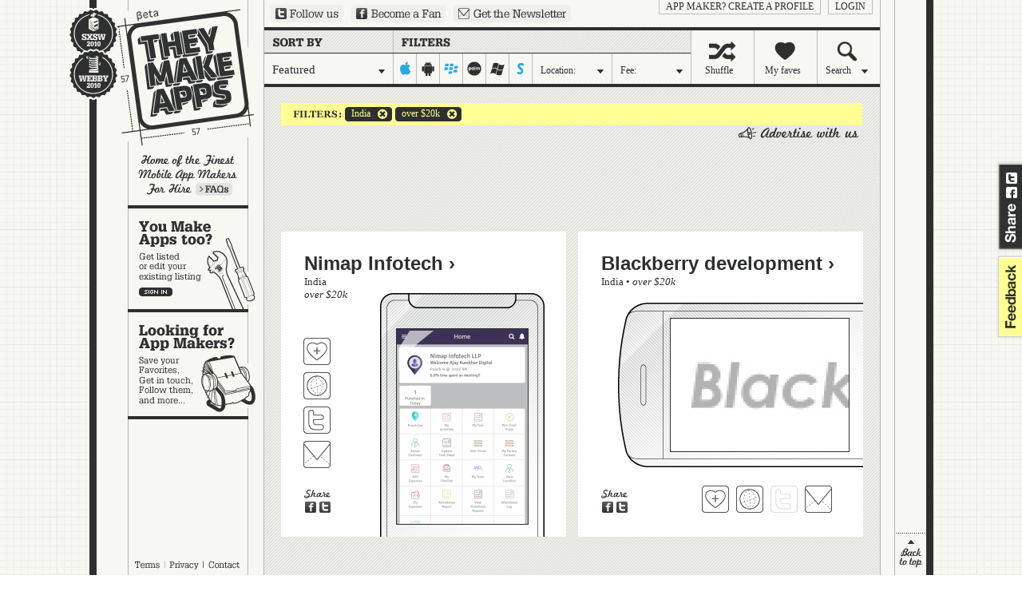

--- FILE ---
content_type: text/html; charset=UTF-8
request_url: http://theymakeapps.com/appmakers/developers/featured/over-20k/in/all-states/iphone-ipad:on/android:off/blackberry:on/palm:off/windows-mobile:off/symbian:on/
body_size: 10061
content:
<!DOCTYPE html PUBLIC "-//W3C//DTD XHTML 1.0 Transitional//EN" "http://www.w3.org/TR/xhtml1/DTD/xhtml1-transitional.dtd">
<html xmlns="http://www.w3.org/1999/xhtml" xmlns:fb="http://www.facebook.com/2008/fbml">
<head>
    <meta http-equiv="Content-Type" content="text/html; charset=utf-8" />
    <meta name="description" content="Home of the Finest Mobile App Makers" />
    <link rel="image_src" href="http://theymakeapps.s3.amazonaws.com/images/TMA_logo_100x100_FB_SXSW.jpg" />
    <title>Companies | TheyMakeApps.com - Home of the Finest Mobile App Makers</title>
    
    <link href="/favicon.ico" type="image/x-icon" rel="icon" /><link href="/favicon.ico" type="image/x-icon" rel="shortcut icon" /><script type="text/javascript" src="/js/protoaculous.js?1682704845"></script><script type="text/javascript" src="/js/top_scripts.js?1682704845"></script><link rel="stylesheet" type="text/css" href="/css/main-min.css?1682704845" />    <script type="text/javascript">var resize_page = false;</script>

    <!-- Google tag (gtag.js) -->
    <script async src="https://www.googletagmanager.com/gtag/js?id=G-X9533XQB5K"></script>
    <script>
      window.dataLayer = window.dataLayer || [];
      function gtag(){dataLayer.push(arguments);}
      gtag('js', new Date());

      gtag('config', 'G-X9533XQB5K');
    </script>
</head>
<body>

    <div id="fb-root"></div>
    <script type="text/javascript">
      window.fbAsyncInit = function() {
        FB.init({
          appId      : '221014403473', // App ID
          channelUrl : '//theymakeapps.com/channel.html',
          status     : false,
          cookie     : false,
          xfbml      : true
        });

        // Additional initialization code here
      };

      // Load the SDK Asynchronously
      (function(d){
         var js, id = 'facebook-jssdk'; if (d.getElementById(id)) {return;}
         js = d.createElement('script'); js.id = id; js.async = true;
         js.src = "//connect.facebook.net/en_US/all.js";
         d.getElementsByTagName('head')[0].appendChild(js);
       }(document));
    </script>



    <!-- script type="text/javascript" src="http://static.ak.connect.facebook.com/js/api_lib/v0.4/FeatureLoader.js.php"></script -->
    <script type="text/javascript">
    (function(){
      var bsa = document.createElement('script');
         bsa.type = 'text/javascript';
         bsa.async = true;
         bsa.src = '//s3.buysellads.com/ac/bsa.js';
      (document.getElementsByTagName('head')[0]||document.getElementsByTagName('body')[0]).appendChild(bsa);
    })();
    </script>



    <div id="share_tab">
        <a href="http://twitter.com?status=http://theymakeapps.com" target="_blank" class="twitter">Share on Twitter</a>
        <a href="http://www.facebook.com/sharer.php" onclick="return fbs_general_click();" class="facebook">Share on Facebook</a>
    </div>
    <div id="feedback">
        <a href="mailto:hello@theymakeapps.com">feedback</a>
    </div>

    <div id="container">
        
        <h1><a href="/">They Make Apps</a></h1>


        <img id="webbys_sxsw" src="/img/won-it-all.gif" alt="Webby and SXSWi awards winner" usemap="#awards" />
        <map name="awards">
            <area title="SXSWi Award Winner: Best in Business" alt="SXSWi Award Winner: Best in Business" shape="rect" coords="0,0,65,57" nohref="nohref" target="_blank" />
            <area title="Webby Award Winner: IT Software / Hardware" alt="Webby Award Winner: IT Software / Hardware" shape="rect" coords="0,57,65,120" href="http://webbyawards.com/winners/2010/web/general-website-categories/it-hardwaresoftware/theymakeapps/" target="_blank" />
        </map>

        
        <div id="left_nav">
            <a href="/faq/" id="learn_more">Learn more</a>
            <a href="/appmakers/edit" id="make_apps" class="big">You make apps, too?</a><a href="/" id="looking" class="big">Looking for app makers?</a>        </div>

        <div id="kettle_wrapper" style="display:none;">
            <a href="/terms_and_conditions/" class="kettle_link" id="kl_terms">Terms</a>
            <a href="/privacy_policy/" class="kettle_link" id="kl_privacy">Privacy</a>
            <a href="mailto:hello@theymakeapps.com?subject=Sent from TheyMakeApps.com" class="kettle_link" id="kl_contact">Contact</a>
        </div>

        <a href="http://twitter.com/theymakeapps" id="ext_twitter" target="_blank">Follow us on Twitter</a>
        <a href="http://www.facebook.com/pages/TheyMakeApps/225311205762" id="ext_fb" target="_blank">Become a Fan on Facebook</a>
        <a href="/newsletters/add/" id="ext_newsletter">Sign up for our newsletter</a>

        <div id="login_links">
                            <a href="/users/login">login</a>
                <a href="/users/add">App Maker?  Create a profile</a>                
                    </div>

        
<div id="sort_filter">

    <a class="filter dd_trigger" id="recent" href="#"><span id="nav_filter" class="dd_label">Featured</span></a>
    
        
    
    <div id="platforms">
        <a href="/appmakers/developers/featured/over-20k/in/all-states/iphone-ipad:off/android:off/blackberry:on/palm:off/windows-mobile:off/symbian:on/" id="iphone-ipad" class="on">iphone-ipad</a><a href="/appmakers/developers/featured/over-20k/in/all-states/iphone-ipad:on/android:on/blackberry:on/palm:off/windows-mobile:off/symbian:on/" id="android" class="">android</a><a href="/appmakers/developers/featured/over-20k/in/all-states/iphone-ipad:on/android:off/blackberry:off/palm:off/windows-mobile:off/symbian:on/" id="blackberry" class="on">blackberry</a><a href="/appmakers/developers/featured/over-20k/in/all-states/iphone-ipad:on/android:off/blackberry:on/palm:on/windows-mobile:off/symbian:on/" id="palm" class="">palm</a><a href="/appmakers/developers/featured/over-20k/in/all-states/iphone-ipad:on/android:off/blackberry:on/palm:off/windows-mobile:on/symbian:on/" id="windows-mobile" class="">windows-mobile</a><a href="/appmakers/developers/featured/over-20k/in/all-states/iphone-ipad:on/android:off/blackberry:on/palm:off/windows-mobile:off/symbian:off/" id="symbian" class="on">symbian</a>    </div>

    <a class="filter dd_trigger" id="location" href="#"><span id="nav_location" class="dd_label">Location:</span></a>
    <a class="filter dd_trigger" id="cost" href="#"><span id="nav_fee" class="dd_label">Fee:</span></a>
    
    <a class="nav" id="shuffle" href="/appmakers/shuffle/"><span class="nav_shuffle">Shuffle</span></a>
    <a class="nav" id="faves" href="/appmakers/favorites/"><span class="nav_myfaves">My faves</span></a>
    <a class="dd_trigger nav" id="search" href="#"><span class="nav_search dd_label">Search</span></a>
    
    <div class="dd_layer" id="recent_dd" style="display:none;">
        <span id="filter_interior">Choose one:</span>

        <a href="#" class="selected" onclick="return false;">Featured</a><a href="/appmakers/developers/most-recent/over-20k/inall-states/iphone-ipad:on/android:off/blackberry:on/palm:off/windows-mobile:off/symbian:on/">Most Recent</a><a href="/appmakers/developers/recently-updated/over-20k/inall-states/iphone-ipad:on/android:off/blackberry:on/palm:off/windows-mobile:off/symbian:on/">Recently Updated</a><a href="/appmakers/developers/most-liked/over-20k/inall-states/iphone-ipad:on/android:off/blackberry:on/palm:off/windows-mobile:off/symbian:on/">Popularity</a><a href="/appmakers/developers/alphabetical/over-20k/inall-states/iphone-ipad:on/android:off/blackberry:on/palm:off/windows-mobile:off/symbian:on/">Alphabetically</a>    </div>
    

    <div class="dd_layer" id="location_dd" style="display:none;">
        <span id="location_interior">Location:</span>
        <p>Start typing the name of a state or country,<br />pick a location from the list, and hit 'Okay':</p>
        <form onsubmit="return location_dd_submit( 'featured', 'over-20k', 'iphone-ipad:on/android:off/blackberry:on/palm:off/windows-mobile:off/symbian:on/' );" id="loc_dd_form">
        <input type="text" name="location" id="loc" value="" />
        <input type="hidden" id="hidden_loc" value="" />
        <input type="submit" id="location_submit" value=" " />
        </form>
    </div>

    <div class="dd_layer" id="cost_dd" style="display:none;">
        <span id="fee_interior">Fee:</span>
        <p>What's your budget in US Dollars?</p>
        <a href="/appmakers/developers/featured/under-5k/in/all-states/iphone-ipad:on/android:off/blackberry:on/palm:off/windows-mobile:off/symbian:on//">under 5k</a>
        <a href="/appmakers/developers/featured/5k-10k/in/all-states/iphone-ipad:on/android:off/blackberry:on/palm:off/windows-mobile:off/symbian:on//">5k-10k</a>
        <a href="/appmakers/developers/featured/10k-15k/in/all-states/iphone-ipad:on/android:off/blackberry:on/palm:off/windows-mobile:off/symbian:on//">10k-15k</a>
        <a href="/appmakers/developers/featured/15k-20k/in/all-states/iphone-ipad:on/android:off/blackberry:on/palm:off/windows-mobile:off/symbian:on//">15k-20k</a>
        <a href="/appmakers/developers/featured/over-20k/in/all-states/iphone-ipad:on/android:off/blackberry:on/palm:off/windows-mobile:off/symbian:on//">over 20k</a>
        <img src="/img/cost_dd_range.gif" />
    </div>

    <div class="dd_layer" id="search_dd" style="display:none;">
        <span id="search_interior">Search</span>
        <p>Search for a company, an App, a Keyword... and hit 'Okay':</p>
        <form action="/appmakers/search/" id="loc_dd_form">
        <input type="text" name="q" value="" />
        <input type="submit" id="search_submit" value=" " />
        </form>
    </div>
    

</div>


        <div id="content">
                        <div id="selected_company_container" style="display:none"></div>




    <div id="current_filters">
        <a href="/appmakers/developers/featured/over-20k/all-countries/all-states/iphone-ipad:on/android:off/blackberry:on/palm:off/windows-mobile:off/symbian:on/"><span></span>India</a>                <a href="/appmakers/developers/featured/all-price-ranges/in/all-states/iphone-ipad:on/android:off/blackberry:on/palm:off/windows-mobile:off/symbian:on/"><span></span>over $20k</a>    </div>



    <div id="company_wrapper">
        <div id="companies">
            <span class="adlink"><a class="advertise_with_us" href="http://buysellads.com/buy/detail/21887" target="_blank"></a></span><div class="clearer"></div><div class="banner"><div id="bsap_1246504" class="bsarocks bsap_8df820824a623eca010822e5316a4d5f"></div></div><div class="clearer"></div>
            <!-- BEGIN STANDARD COMPANY BLOCK -->
            <div class="company_block standard" id="appmaker_block_12154">
                <input type="hidden" id="hidden_company_12154" value="12154|nimap-infotech|featured|over-20k|in|" />
                <h2><a href="/appmakers/view/12154/nimap-infotech/" onclick="return showCompany(12154, 'nimap-infotech', 'featured', 'over-20k', 'in', '', 'iphone-ipad:on/android:off/blackberry:on/palm:off/windows-mobile:off/symbian:on/')">Nimap Infotech ›</a></h2>
                <h3>
                    <a href="/appmakers/developers/featured/over-20k/in/iphone-ipad:on/android:off/blackberry:on/palm:off/windows-mobile:off/symbian:on/">India</a>                    <br /><a href="/appmakers/developers/featured/over-20k/in/all-states/iphone-ipad:on/android:off/blackberry:on/palm:off/windows-mobile:off/symbian:on/"><em>over $20k</em></a>                </h3>


                
                

                

                <div class="standard_app">
                    <div class="app_shots android_vertical">
                        <a href="https://play.google.com/store/apps/details?id=com.chatongo.vendorapp.fieldforceconnect&hl=en" target="_blank">
			    				    					<img src="https://tma-assets.s3.amazonaws.com/uploads/tma-upload-2tZLkG" original="https://tma-assets.s3.amazonaws.com/uploads/tma-upload-2tZLkG" />
				    			                            </a>
                    </div>
                </div>

                <div class="links vertical">
                    <a class="fave " href="#" title="Add Nimap Infotech to your favorite App Makers" onclick="return addFave(12154);" id="fave_co_12154">Fave 'em</a>
                    <a class="website" href="#" rel="nofollow" onclick="window.open('http://nimapinfotech.com', '_blank'); return false;" title="Visit Nimap Infotech's website">Visit Nimap Infotech's website</a>
                                        <a class="twitter" href="https://twitter.com/NimapInfotech" target="_blank" title="Follow Nimap Infotech on Twitter">Follow Nimap Infotech on Twitter</a>
                                        <a class="contact" href="#" onclick="return showCompanyContact( 12154 );" title="Contact Nimap Infotech">Contact Nimap Infotech</a>
                </div>

                <div class="share_standard">
                    <a href="http://twitter.com?status=I+found+this+App+Maker+on+TheyMakeApps%3A+http%3A%2F%2Ftheymakeapps.com%2Fappmakers%2Fdevelopers%2F%23%2F12154%2Fnimap-infotech/" target="_blank" class="share_twitter">Share on Twitter</a>
                    <a href="#" type="icon_link" class="share_fb" onclick="return fbs_click(12154, 'Nimap Infotech', 'nimap-infotech', 'https://tma-assets.s3.amazonaws.com/uploads/tma-upload-2tZLkG', 'Nimap Infotech is the best IT Software Outsourcing and best Web Development company in Mumbai. We provide services like Digital Marketing, Custom-bespoke, IT Staff Augmentation, Web Application Development, Moblie app Software Development, M-commerce');">Share on Facebook</a>
                </div>
            </div>
            <!-- //END STANDARD COMPANY BLOCK -->

                    
            <!-- BEGIN STANDARD COMPANY BLOCK -->
            <div class="company_block standard" id="appmaker_block_1866">
                <input type="hidden" id="hidden_company_1866" value="1866|blackberry-development|featured|over-20k|in|" />
                <h2><a href="/appmakers/view/1866/blackberry-development/" onclick="return showCompany(1866, 'blackberry-development', 'featured', 'over-20k', 'in', '', 'iphone-ipad:on/android:off/blackberry:on/palm:off/windows-mobile:off/symbian:on/')">Blackberry development ›</a></h2>
                <h3>
                    <a href="/appmakers/developers/featured/over-20k/in/iphone-ipad:on/android:off/blackberry:on/palm:off/windows-mobile:off/symbian:on/">India</a>                     &#149; <a href="/appmakers/developers/featured/over-20k/in/all-states/iphone-ipad:on/android:off/blackberry:on/palm:off/windows-mobile:off/symbian:on/"><em>over $20k</em></a>                </h3>


                
                

                

                <div class="standard_app">
                    <div class="app_shots blackberry_horizontal">
                        <a href="http://www.blackberryapplicationdevelopments.com" target="_blank">
			    				    					<img src="https://tma-assets.s3.amazonaws.com/uploads/blackberryapplicationdevelopment.jpg" original="https://tma-assets.s3.amazonaws.com/uploads/blackberryapplicationdevelopment.jpg" />
				    			                            </a>
                    </div>
                </div>

                <div class="links horizontal">
                    <a class="fave " href="#" title="Add Blackberry development to your favorite App Makers" onclick="return addFave(1866);" id="fave_co_1866">Fave 'em</a>
                    <a class="website" href="#" rel="nofollow" onclick="window.open('http://www.blackberryapplicationdevelopments.com', '_blank'); return false;" title="Visit Blackberry development's website">Visit Blackberry development's website</a>
                                        <a class="twitter inactive" href="#" onclick="return false;">Follow Blackberry development on Twitter</a>
                                        <a class="contact" href="#" onclick="return showCompanyContact( 1866 );" title="Contact Blackberry development">Contact Blackberry development</a>
                </div>

                <div class="share_standard">
                    <a href="http://twitter.com?status=I+found+this+App+Maker+on+TheyMakeApps%3A+http%3A%2F%2Ftheymakeapps.com%2Fappmakers%2Fdevelopers%2F%23%2F1866%2Fblackberry-development/" target="_blank" class="share_twitter">Share on Twitter</a>
                    <a href="#" type="icon_link" class="share_fb" onclick="return fbs_click(1866, 'Blackberry development', 'blackberry-development', 'https://tma-assets.s3.amazonaws.com/uploads/blackberryapplicationdevelopment.jpg', 'Our BlackBerry Application Development Company has developed a wide range of BlackBerry app development with the help of our experienced BlackBerry Apps Developers in cost effective manner. ');">Share on Facebook</a>
                </div>
            </div>
            <!-- //END STANDARD COMPANY BLOCK -->

                    <div class="banner"><div id="bsap_1272727" class="bsarocks bsap_8df820824a623eca010822e5316a4d5f"></div></div><div class="clearer"></div>
            <!-- BEGIN STANDARD COMPANY BLOCK -->
            <div class="company_block standard" id="appmaker_block_4393">
                <input type="hidden" id="hidden_company_4393" value="4393|facebook|featured|over-20k|in|" />
                <h2><a href="/appmakers/view/4393/facebook/" onclick="return showCompany(4393, 'facebook', 'featured', 'over-20k', 'in', '', 'iphone-ipad:on/android:off/blackberry:on/palm:off/windows-mobile:off/symbian:on/')">facebook ›</a></h2>
                <h3>
                    <a href="/appmakers/developers/featured/over-20k/in/iphone-ipad:on/android:off/blackberry:on/palm:off/windows-mobile:off/symbian:on/">India</a>                     &#149; <a href="/appmakers/developers/featured/over-20k/in/all-states/iphone-ipad:on/android:off/blackberry:on/palm:off/windows-mobile:off/symbian:on/"><em>over $20k</em></a>                </h3>


                
                

                

                <div class="standard_app">
                    <div class="app_shots symbian_horizontal">
                        <a href="http://www.mobilesoftwares.350.com" target="_blank">
			    				    					<img src="https://tma-assets.s3.amazonaws.com/uploads/ATT1048733.jpg" original="https://tma-assets.s3.amazonaws.com/uploads/ATT1048733.jpg" />
				    			                            </a>
                    </div>
                </div>

                <div class="links horizontal">
                    <a class="fave " href="#" title="Add facebook to your favorite App Makers" onclick="return addFave(4393);" id="fave_co_4393">Fave 'em</a>
                    <a class="website" href="#" rel="nofollow" onclick="window.open('http://www.facebook.com/illayasamuthaayam', '_blank'); return false;" title="Visit facebook's website">Visit facebook's website</a>
                                        <a class="twitter inactive" href="#" onclick="return false;">Follow facebook on Twitter</a>
                                        <a class="contact" href="#" onclick="return showCompanyContact( 4393 );" title="Contact facebook">Contact facebook</a>
                </div>

                <div class="share_standard">
                    <a href="http://twitter.com?status=I+found+this+App+Maker+on+TheyMakeApps%3A+http%3A%2F%2Ftheymakeapps.com%2Fappmakers%2Fdevelopers%2F%23%2F4393%2Ffacebook/" target="_blank" class="share_twitter">Share on Twitter</a>
                    <a href="#" type="icon_link" class="share_fb" onclick="return fbs_click(4393, 'facebook', 'facebook', 'https://tma-assets.s3.amazonaws.com/uploads/ATT1048733.jpg', 'www.facebook.com/illayasamuthaayam');">Share on Facebook</a>
                </div>
            </div>
            <!-- //END STANDARD COMPANY BLOCK -->

                    
            <!-- BEGIN STANDARD COMPANY BLOCK -->
            <div class="company_block standard" id="appmaker_block_16142">
                <input type="hidden" id="hidden_company_16142" value="16142|non-fungible-token-list|featured|over-20k|in|" />
                <h2><a href="/appmakers/view/16142/non-fungible-token-list/" onclick="return showCompany(16142, 'non-fungible-token-list', 'featured', 'over-20k', 'in', '', 'iphone-ipad:on/android:off/blackberry:on/palm:off/windows-mobile:off/symbian:on/')">NON Fungible Token List ›</a></h2>
                <h3>
                    <a href="/appmakers/developers/featured/over-20k/in/iphone-ipad:on/android:off/blackberry:on/palm:off/windows-mobile:off/symbian:on/">India</a>                     &#149; <a href="/appmakers/developers/featured/over-20k/in/all-states/iphone-ipad:on/android:off/blackberry:on/palm:off/windows-mobile:off/symbian:on/"><em>over $20k</em></a>                </h3>


                
                

                

                <div class="standard_app">
                    <div class="app_shots windows_horizontal">
                        <a href="https://www.nadcab.com/NFT-listing-services-company-in-india" target="_blank">
			    				    					<img src="https://tma-assets.s3.amazonaws.com/uploads/tma-upload-64Lb7J" original="https://tma-assets.s3.amazonaws.com/uploads/tma-upload-64Lb7J" />
				    			                            </a>
                    </div>
                </div>

                <div class="links horizontal">
                    <a class="fave " href="#" title="Add NON Fungible Token List to your favorite App Makers" onclick="return addFave(16142);" id="fave_co_16142">Fave 'em</a>
                    <a class="website" href="#" rel="nofollow" onclick="window.open('https://www.nadcab.com/NFT-listing-services-company-in-india', '_blank'); return false;" title="Visit NON Fungible Token List's website">Visit NON Fungible Token List's website</a>
                                        <a class="twitter inactive" href="#" onclick="return false;">Follow NON Fungible Token List on Twitter</a>
                                        <a class="contact" href="#" onclick="return showCompanyContact( 16142 );" title="Contact NON Fungible Token List">Contact NON Fungible Token List</a>
                </div>

                <div class="share_standard">
                    <a href="http://twitter.com?status=I+found+this+App+Maker+on+TheyMakeApps%3A+http%3A%2F%2Ftheymakeapps.com%2Fappmakers%2Fdevelopers%2F%23%2F16142%2Fnon-fungible-token-list/" target="_blank" class="share_twitter">Share on Twitter</a>
                    <a href="#" type="icon_link" class="share_fb" onclick="return fbs_click(16142, 'NON Fungible Token List', 'non-fungible-token-list', 'https://tma-assets.s3.amazonaws.com/uploads/tma-upload-64Lb7J', 'NFT Token On any Platform, we align our services with your needs to List the NFT Token as per your requirements. Additionally, we can guide you on how much does it cost to create an NFT.');">Share on Facebook</a>
                </div>
            </div>
            <!-- //END STANDARD COMPANY BLOCK -->

                    <div class="banner"><div id="bsap_1293423" class="bsarocks bsap_8df820824a623eca010822e5316a4d5f"></div></div><div class="clearer"></div>
            <!-- BEGIN STANDARD COMPANY BLOCK -->
            <div class="company_block standard" id="appmaker_block_8719">
                <input type="hidden" id="hidden_company_8719" value="8719|consagous-technologies|featured|over-20k|in|" />
                <h2><a href="/appmakers/view/8719/consagous-technologies/" onclick="return showCompany(8719, 'consagous-technologies', 'featured', 'over-20k', 'in', '', 'iphone-ipad:on/android:off/blackberry:on/palm:off/windows-mobile:off/symbian:on/')">Consagous Technologies ›</a></h2>
                <h3>
                    <a href="/appmakers/developers/featured/over-20k/in/iphone-ipad:on/android:off/blackberry:on/palm:off/windows-mobile:off/symbian:on/">India</a>                    <br /><a href="/appmakers/developers/featured/over-20k/in/all-states/iphone-ipad:on/android:off/blackberry:on/palm:off/windows-mobile:off/symbian:on/"><em>over $20k</em></a>                </h3>


                
                

                

                <div class="standard_app">
                    <div class="app_shots iphone_vertical">
                        <a href="http://www.consagous.com/portfolio-consagous/loyakk-iphone-and-android-application/" target="_blank">
			    				    					<img src="https://tma-assets.s3.amazonaws.com/uploads/L1.jpeg" original="https://tma-assets.s3.amazonaws.com/uploads/L1.jpeg" />
				    			                            </a>
                    </div>
                </div>

                <div class="links vertical">
                    <a class="fave " href="#" title="Add Consagous Technologies to your favorite App Makers" onclick="return addFave(8719);" id="fave_co_8719">Fave 'em</a>
                    <a class="website" href="#" rel="nofollow" onclick="window.open('http://www.consagous.com/', '_blank'); return false;" title="Visit Consagous Technologies's website">Visit Consagous Technologies's website</a>
                                        <a class="twitter" href="http://www.twitter.com/Consagous" target="_blank" title="Follow Consagous Technologies on Twitter">Follow Consagous Technologies on Twitter</a>
                                        <a class="contact" href="#" onclick="return showCompanyContact( 8719 );" title="Contact Consagous Technologies">Contact Consagous Technologies</a>
                </div>

                <div class="share_standard">
                    <a href="http://twitter.com?status=I+found+this+App+Maker+on+TheyMakeApps%3A+http%3A%2F%2Ftheymakeapps.com%2Fappmakers%2Fdevelopers%2F%23%2F8719%2Fconsagous-technologies/" target="_blank" class="share_twitter">Share on Twitter</a>
                    <a href="#" type="icon_link" class="share_fb" onclick="return fbs_click(8719, 'Consagous Technologies', 'consagous-technologies', 'https://tma-assets.s3.amazonaws.com/uploads/L1.jpeg', 'We, at Consagous endorse values of equity, spunk and excellence throughout the organization.We are providing Quality and Cost efficient Services in PHP, Word press, Magneto, Zencart, Java, Drupal, Joomla, Dot Net, SharePoint, Android, iOS, BB, API\&#039;s,');">Share on Facebook</a>
                </div>
            </div>
            <!-- //END STANDARD COMPANY BLOCK -->

                    
            <!-- BEGIN STANDARD COMPANY BLOCK -->
            <div class="company_block standard" id="appmaker_block_4947">
                <input type="hidden" id="hidden_company_4947" value="4947|shine-technolab|featured|over-20k|in|" />
                <h2><a href="/appmakers/view/4947/shine-technolab/" onclick="return showCompany(4947, 'shine-technolab', 'featured', 'over-20k', 'in', '', 'iphone-ipad:on/android:off/blackberry:on/palm:off/windows-mobile:off/symbian:on/')">Shine Technolab ›</a></h2>
                <h3>
                    <a href="/appmakers/developers/featured/over-20k/in/iphone-ipad:on/android:off/blackberry:on/palm:off/windows-mobile:off/symbian:on/">India</a>                    <br /><a href="/appmakers/developers/featured/over-20k/in/all-states/iphone-ipad:on/android:off/blackberry:on/palm:off/windows-mobile:off/symbian:on/"><em>over $20k</em></a>                </h3>


                
                

                

                <div class="standard_app">
                    <div class="app_shots iphone_vertical">
                        <a href="https://itunes.apple.com/gb/app/run-calorie/id525648782?mt=8" target="_blank">
			    				    					<img src="https://tma-assets.s3.amazonaws.com/uploads/run.png" original="https://tma-assets.s3.amazonaws.com/uploads/run.png" />
				    			                            </a>
                    </div>
                </div>

                <div class="links vertical">
                    <a class="fave " href="#" title="Add Shine Technolab to your favorite App Makers" onclick="return addFave(4947);" id="fave_co_4947">Fave 'em</a>
                    <a class="website" href="#" rel="nofollow" onclick="window.open('http://theymakeapps.com/', '_blank'); return false;" title="Visit Shine Technolab's website">Visit Shine Technolab's website</a>
                                        <a class="twitter" href="https://twitter.com/ShineTechnolab" target="_blank" title="Follow Shine Technolab on Twitter">Follow Shine Technolab on Twitter</a>
                                        <a class="contact" href="#" onclick="return showCompanyContact( 4947 );" title="Contact Shine Technolab">Contact Shine Technolab</a>
                </div>

                <div class="share_standard">
                    <a href="http://twitter.com?status=I+found+this+App+Maker+on+TheyMakeApps%3A+http%3A%2F%2Ftheymakeapps.com%2Fappmakers%2Fdevelopers%2F%23%2F4947%2Fshine-technolab/" target="_blank" class="share_twitter">Share on Twitter</a>
                    <a href="#" type="icon_link" class="share_fb" onclick="return fbs_click(4947, 'Shine Technolab', 'shine-technolab', 'https://tma-assets.s3.amazonaws.com/uploads/run.png', 'We Complete your shiny dreams.');">Share on Facebook</a>
                </div>
            </div>
            <!-- //END STANDARD COMPANY BLOCK -->

                    
            <!-- BEGIN STANDARD COMPANY BLOCK -->
            <div class="company_block standard" id="appmaker_block_14455">
                <input type="hidden" id="hidden_company_14455" value="14455|exlcart|featured|over-20k|in|" />
                <h2><a href="/appmakers/view/14455/exlcart/" onclick="return showCompany(14455, 'exlcart', 'featured', 'over-20k', 'in', '', 'iphone-ipad:on/android:off/blackberry:on/palm:off/windows-mobile:off/symbian:on/')">Exlcart ›</a></h2>
                <h3>
                    <a href="/appmakers/developers/featured/over-20k/in/iphone-ipad:on/android:off/blackberry:on/palm:off/windows-mobile:off/symbian:on/">India</a>                     &#149; <a href="/appmakers/developers/featured/over-20k/in/all-states/iphone-ipad:on/android:off/blackberry:on/palm:off/windows-mobile:off/symbian:on/"><em>over $20k</em></a>                </h3>


                
                

                

                <div class="standard_app">
                    <div class="app_shots iphone_horizontal">
                        <a href="https://www.exlcart.com/shopify-mobile-apps.html" target="_blank">
			    				    					<img src="https://tma-assets.s3.amazonaws.com/uploads/tma-upload-qZUR57" original="https://tma-assets.s3.amazonaws.com/uploads/tma-upload-qZUR57" />
				    			                            </a>
                    </div>
                </div>

                <div class="links horizontal">
                    <a class="fave " href="#" title="Add Exlcart to your favorite App Makers" onclick="return addFave(14455);" id="fave_co_14455">Fave 'em</a>
                    <a class="website" href="#" rel="nofollow" onclick="window.open('https://www.exlcart.com/shopify-mobile-apps.html', '_blank'); return false;" title="Visit Exlcart's website">Visit Exlcart's website</a>
                                        <a class="twitter inactive" href="#" onclick="return false;">Follow Exlcart on Twitter</a>
                                        <a class="contact" href="#" onclick="return showCompanyContact( 14455 );" title="Contact Exlcart">Contact Exlcart</a>
                </div>

                <div class="share_standard">
                    <a href="http://twitter.com?status=I+found+this+App+Maker+on+TheyMakeApps%3A+http%3A%2F%2Ftheymakeapps.com%2Fappmakers%2Fdevelopers%2F%23%2F14455%2Fexlcart/" target="_blank" class="share_twitter">Share on Twitter</a>
                    <a href="#" type="icon_link" class="share_fb" onclick="return fbs_click(14455, 'Exlcart', 'exlcart', 'https://tma-assets.s3.amazonaws.com/uploads/tma-upload-qZUR57', 'Exlcart is a shopify mobile app development company provides branded native apps for online store. Be engaged with customers by converting online store into app.');">Share on Facebook</a>
                </div>
            </div>
            <!-- //END STANDARD COMPANY BLOCK -->

                    
            <!-- BEGIN STANDARD COMPANY BLOCK -->
            <div class="company_block standard" id="appmaker_block_16017">
                <input type="hidden" id="hidden_company_16017" value="16017|nft-developer|featured|over-20k|in|" />
                <h2><a href="/appmakers/view/16017/nft-developer/" onclick="return showCompany(16017, 'nft-developer', 'featured', 'over-20k', 'in', '', 'iphone-ipad:on/android:off/blackberry:on/palm:off/windows-mobile:off/symbian:on/')">NFT Developer ›</a></h2>
                <h3>
                    <a href="/appmakers/developers/featured/over-20k/in/iphone-ipad:on/android:off/blackberry:on/palm:off/windows-mobile:off/symbian:on/">India</a>                     &#149; <a href="/appmakers/developers/featured/over-20k/in/all-states/iphone-ipad:on/android:off/blackberry:on/palm:off/windows-mobile:off/symbian:on/"><em>over $20k</em></a>                </h3>


                
                

                

                <div class="standard_app">
                    <div class="app_shots windows_horizontal">
                        <a href="https://www.nadcab.com/nft-token-development" target="_blank">
			    				    					<img src="/img/clear.gif" original="https://tma-assets.s3.amazonaws.com/uploads/tma-upload-LOfC8B" class="lazy" />
				    			                            </a>
                    </div>
                </div>

                <div class="links horizontal">
                    <a class="fave " href="#" title="Add NFT Developer to your favorite App Makers" onclick="return addFave(16017);" id="fave_co_16017">Fave 'em</a>
                    <a class="website" href="#" rel="nofollow" onclick="window.open('https://www.nadcab.com/nft-token-development', '_blank'); return false;" title="Visit NFT Developer's website">Visit NFT Developer's website</a>
                                        <a class="twitter inactive" href="#" onclick="return false;">Follow NFT Developer on Twitter</a>
                                        <a class="contact" href="#" onclick="return showCompanyContact( 16017 );" title="Contact NFT Developer">Contact NFT Developer</a>
                </div>

                <div class="share_standard">
                    <a href="http://twitter.com?status=I+found+this+App+Maker+on+TheyMakeApps%3A+http%3A%2F%2Ftheymakeapps.com%2Fappmakers%2Fdevelopers%2F%23%2F16017%2Fnft-developer/" target="_blank" class="share_twitter">Share on Twitter</a>
                    <a href="#" type="icon_link" class="share_fb" onclick="return fbs_click(16017, 'NFT Developer', 'nft-developer', 'https://tma-assets.s3.amazonaws.com/uploads/tma-upload-LOfC8B', 'Nadcab Technology provides a solution to develope NFT Token like ERC-721 Token &amp; TRC-721 token on Ethereum and Tron blockchain and help to developed application on Non-fungible Token as well as token listing on Exchange and coin market cap.');">Share on Facebook</a>
                </div>
            </div>
            <!-- //END STANDARD COMPANY BLOCK -->

                    
            <!-- BEGIN STANDARD COMPANY BLOCK -->
            <div class="company_block standard" id="appmaker_block_12017">
                <input type="hidden" id="hidden_company_12017" value="12017|ewandzdigital|featured|over-20k|in|in" />
                <h2><a href="/appmakers/view/12017/ewandzdigital/" onclick="return showCompany(12017, 'ewandzdigital', 'featured', 'over-20k', 'in', 'IN', 'iphone-ipad:on/android:off/blackberry:on/palm:off/windows-mobile:off/symbian:on/')">eWandzDigital ›</a></h2>
                <h3>
                    <a href="/appmakers/developers/featured/over-20k/in/in/iphone-ipad:on/android:off/blackberry:on/palm:off/windows-mobile:off/symbian:on/">Indiana</a>, <a href="/appmakers/developers/featured/over-20k/in/iphone-ipad:on/android:off/blackberry:on/palm:off/windows-mobile:off/symbian:on/">India</a>                    <br /><a href="/appmakers/developers/featured/over-20k/in/all-states/iphone-ipad:on/android:off/blackberry:on/palm:off/windows-mobile:off/symbian:on/"><em>over $20k</em></a>                </h3>


                
                

                

                <div class="standard_app">
                    <div class="app_shots windows_vertical">
                        <a href="https://www.ewandzdigital.com/" target="_blank">
			    				    					<img src="/img/clear.gif" original="https://tma-assets.s3.amazonaws.com/uploads/tma-upload-3IqVtr" class="lazy" />
				    			                            </a>
                    </div>
                </div>

                <div class="links vertical">
                    <a class="fave " href="#" title="Add eWandzDigital to your favorite App Makers" onclick="return addFave(12017);" id="fave_co_12017">Fave 'em</a>
                    <a class="website" href="#" rel="nofollow" onclick="window.open('https://www.ewandzdigital.com/', '_blank'); return false;" title="Visit eWandzDigital's website">Visit eWandzDigital's website</a>
                                        <a class="twitter" href="https://twitter.com/ewandzdigital" target="_blank" title="Follow eWandzDigital on Twitter">Follow eWandzDigital on Twitter</a>
                                        <a class="contact" href="#" onclick="return showCompanyContact( 12017 );" title="Contact eWandzDigital">Contact eWandzDigital</a>
                </div>

                <div class="share_standard">
                    <a href="http://twitter.com?status=I+found+this+App+Maker+on+TheyMakeApps%3A+http%3A%2F%2Ftheymakeapps.com%2Fappmakers%2Fdevelopers%2F%23%2F12017%2Fewandzdigital/" target="_blank" class="share_twitter">Share on Twitter</a>
                    <a href="#" type="icon_link" class="share_fb" onclick="return fbs_click(12017, 'eWandzDigital', 'ewandzdigital', 'https://tma-assets.s3.amazonaws.com/uploads/tma-upload-3IqVtr', 'Empowering enterprises through technology and cybersecurity, driving transformative results in the digital landscape. ewandzdigital is a global professional services company that uses technology to help customers meet critical business.');">Share on Facebook</a>
                </div>
            </div>
            <!-- //END STANDARD COMPANY BLOCK -->

                    
            <!-- BEGIN STANDARD COMPANY BLOCK -->
            <div class="company_block standard" id="appmaker_block_11520">
                <input type="hidden" id="hidden_company_11520" value="11520|br-softech|featured|over-20k|in|" />
                <h2><a href="/appmakers/view/11520/br-softech/" onclick="return showCompany(11520, 'br-softech', 'featured', 'over-20k', 'in', '', 'iphone-ipad:on/android:off/blackberry:on/palm:off/windows-mobile:off/symbian:on/')">BR Softech ›</a></h2>
                <h3>
                    <a href="/appmakers/developers/featured/over-20k/in/iphone-ipad:on/android:off/blackberry:on/palm:off/windows-mobile:off/symbian:on/">India</a>                    <br /><a href="/appmakers/developers/featured/over-20k/in/all-states/iphone-ipad:on/android:off/blackberry:on/palm:off/windows-mobile:off/symbian:on/"><em>over $20k</em></a>                </h3>


                
                

                

                <div class="standard_app">
                    <div class="app_shots android_vertical">
                        <a href="https://play.google.com/store/apps/details?id=com.brsoftech.brcards" target="_blank">
			    				    					<img src="/img/clear.gif" original="https://tma-assets.s3.amazonaws.com/uploads/tma-upload-Mo4aTb" class="lazy" />
				    			                            </a>
                    </div>
                </div>

                <div class="links vertical">
                    <a class="fave " href="#" title="Add BR Softech to your favorite App Makers" onclick="return addFave(11520);" id="fave_co_11520">Fave 'em</a>
                    <a class="website" href="#" rel="nofollow" onclick="window.open('https://www.brsoftech.com/angularjs-development.html', '_blank'); return false;" title="Visit BR Softech's website">Visit BR Softech's website</a>
                                        <a class="twitter" href="https://twitter.com/BR_Softech" target="_blank" title="Follow BR Softech on Twitter">Follow BR Softech on Twitter</a>
                                        <a class="contact" href="#" onclick="return showCompanyContact( 11520 );" title="Contact BR Softech">Contact BR Softech</a>
                </div>

                <div class="share_standard">
                    <a href="http://twitter.com?status=I+found+this+App+Maker+on+TheyMakeApps%3A+http%3A%2F%2Ftheymakeapps.com%2Fappmakers%2Fdevelopers%2F%23%2F11520%2Fbr-softech/" target="_blank" class="share_twitter">Share on Twitter</a>
                    <a href="#" type="icon_link" class="share_fb" onclick="return fbs_click(11520, 'BR Softech', 'br-softech', 'https://tma-assets.s3.amazonaws.com/uploads/tma-upload-Mo4aTb', 'BR Softech Pvt Ltd is reputed Web, Mobile App &amp; Blockchain Development Company that is 100% professional in providing the Unique iPad, iPhone and Android Apps Development and Design Services. ');">Share on Facebook</a>
                </div>
            </div>
            <!-- //END STANDARD COMPANY BLOCK -->

                    
            <!-- BEGIN STANDARD COMPANY BLOCK -->
            <div class="company_block standard" id="appmaker_block_15348">
                <input type="hidden" id="hidden_company_15348" value="15348|parinayanam|featured|over-20k|in|" />
                <h2><a href="/appmakers/view/15348/parinayanam/" onclick="return showCompany(15348, 'parinayanam', 'featured', 'over-20k', 'in', '', 'iphone-ipad:on/android:off/blackberry:on/palm:off/windows-mobile:off/symbian:on/')">Parinayanam ›</a></h2>
                <h3>
                    <a href="/appmakers/developers/featured/over-20k/in/iphone-ipad:on/android:off/blackberry:on/palm:off/windows-mobile:off/symbian:on/">India</a>                    <br /><a href="/appmakers/developers/featured/over-20k/in/all-states/iphone-ipad:on/android:off/blackberry:on/palm:off/windows-mobile:off/symbian:on/"><em>over $20k</em></a>                </h3>


                
                

                

                <div class="standard_app">
                    <div class="app_shots iphone_vertical">
                        <a href="https://parinayanam.com/" target="_blank">
			    				    					<img src="/img/clear.gif" original="https://tma-assets.s3.amazonaws.com/uploads/tma-upload-9Tz6WQ" class="lazy" />
				    			                            </a>
                    </div>
                </div>

                <div class="links vertical">
                    <a class="fave " href="#" title="Add Parinayanam to your favorite App Makers" onclick="return addFave(15348);" id="fave_co_15348">Fave 'em</a>
                    <a class="website" href="#" rel="nofollow" onclick="window.open('https://parinayanam.com/', '_blank'); return false;" title="Visit Parinayanam's website">Visit Parinayanam's website</a>
                                        <a class="twitter" href="https://twitter.com/parinayanam" target="_blank" title="Follow Parinayanam on Twitter">Follow Parinayanam on Twitter</a>
                                        <a class="contact" href="#" onclick="return showCompanyContact( 15348 );" title="Contact Parinayanam">Contact Parinayanam</a>
                </div>

                <div class="share_standard">
                    <a href="http://twitter.com?status=I+found+this+App+Maker+on+TheyMakeApps%3A+http%3A%2F%2Ftheymakeapps.com%2Fappmakers%2Fdevelopers%2F%23%2F15348%2Fparinayanam/" target="_blank" class="share_twitter">Share on Twitter</a>
                    <a href="#" type="icon_link" class="share_fb" onclick="return fbs_click(15348, 'Parinayanam', 'parinayanam', 'https://tma-assets.s3.amazonaws.com/uploads/tma-upload-9Tz6WQ', 'Parinayanam is the most trusted matrimony website in South India, with hundreds of brides and grooms in four languages Tamil, Telugu, Malayalam, and Hindi. ');">Share on Facebook</a>
                </div>
            </div>
            <!-- //END STANDARD COMPANY BLOCK -->

                    
            <!-- BEGIN STANDARD COMPANY BLOCK -->
            <div class="company_block standard" id="appmaker_block_11902">
                <input type="hidden" id="hidden_company_11902" value="11902|the-brihaspati-infotech|featured|over-20k|in|" />
                <h2><a href="/appmakers/view/11902/the-brihaspati-infotech/" onclick="return showCompany(11902, 'the-brihaspati-infotech', 'featured', 'over-20k', 'in', '', 'iphone-ipad:on/android:off/blackberry:on/palm:off/windows-mobile:off/symbian:on/')">The Brihaspati Infotech ›</a></h2>
                <h3>
                    <a href="/appmakers/developers/featured/over-20k/in/iphone-ipad:on/android:off/blackberry:on/palm:off/windows-mobile:off/symbian:on/">India</a>                     &#149; <a href="/appmakers/developers/featured/over-20k/in/all-states/iphone-ipad:on/android:off/blackberry:on/palm:off/windows-mobile:off/symbian:on/"><em>over $20k</em></a>                </h3>


                
                

                

                <div class="standard_app">
                    <div class="app_shots iphone_horizontal">
                        <a href="https://itunes.apple.com/us/app/voki-for-education/id1106010700?ls=1&mt=8" target="_blank">
			    				    					<img src="/img/clear.gif" original="https://tma-assets.s3.amazonaws.com/uploads/tma-upload-S2Y6ZC" class="lazy" />
				    			                            </a>
                    </div>
                </div>

                <div class="links horizontal">
                    <a class="fave " href="#" title="Add The Brihaspati Infotech to your favorite App Makers" onclick="return addFave(11902);" id="fave_co_11902">Fave 'em</a>
                    <a class="website" href="#" rel="nofollow" onclick="window.open('https://www.brihaspatitech.com/', '_blank'); return false;" title="Visit The Brihaspati Infotech's website">Visit The Brihaspati Infotech's website</a>
                                        <a class="twitter" href="https://twitter.com/TBIInfotech" target="_blank" title="Follow The Brihaspati Infotech on Twitter">Follow The Brihaspati Infotech on Twitter</a>
                                        <a class="contact" href="#" onclick="return showCompanyContact( 11902 );" title="Contact The Brihaspati Infotech">Contact The Brihaspati Infotech</a>
                </div>

                <div class="share_standard">
                    <a href="http://twitter.com?status=I+found+this+App+Maker+on+TheyMakeApps%3A+http%3A%2F%2Ftheymakeapps.com%2Fappmakers%2Fdevelopers%2F%23%2F11902%2Fthe-brihaspati-infotech/" target="_blank" class="share_twitter">Share on Twitter</a>
                    <a href="#" type="icon_link" class="share_fb" onclick="return fbs_click(11902, 'The Brihaspati Infotech', 'the-brihaspati-infotech', 'https://tma-assets.s3.amazonaws.com/uploads/tma-upload-S2Y6ZC', ' With 8+ years of experience, The Brihaspati Infotech is a well-trusted IT company having an esteemed presence in India and overseas. Start small with our 1-Day Free Work Trial!');">Share on Facebook</a>
                </div>
            </div>
            <!-- //END STANDARD COMPANY BLOCK -->

                    
            <!-- BEGIN STANDARD COMPANY BLOCK -->
            <div class="company_block standard" id="appmaker_block_21401">
                <input type="hidden" id="hidden_company_21401" value="21401|appic-softwares|featured|over-20k|in|in" />
                <h2><a href="/appmakers/view/21401/appic-softwares/" onclick="return showCompany(21401, 'appic-softwares', 'featured', 'over-20k', 'in', 'IN', 'iphone-ipad:on/android:off/blackberry:on/palm:off/windows-mobile:off/symbian:on/')">Appic Softwares ›</a></h2>
                <h3>
                    <a href="/appmakers/developers/featured/over-20k/in/in/iphone-ipad:on/android:off/blackberry:on/palm:off/windows-mobile:off/symbian:on/">Indiana</a>, <a href="/appmakers/developers/featured/over-20k/in/iphone-ipad:on/android:off/blackberry:on/palm:off/windows-mobile:off/symbian:on/">India</a>                     &#149; <a href="/appmakers/developers/featured/over-20k/in/all-states/iphone-ipad:on/android:off/blackberry:on/palm:off/windows-mobile:off/symbian:on/"><em>over $20k</em></a>                </h3>


                
                

                

                <div class="standard_app">
                    <div class="app_shots android_horizontal">
                        <a href="https://www.taximo.in/" target="_blank">
			    				    					<img src="/img/clear.gif" original="https://tma-assets.s3.amazonaws.com/uploads/tma-upload-Zkkhs6" class="lazy" />
				    			                            </a>
                    </div>
                </div>

                <div class="links horizontal">
                    <a class="fave " href="#" title="Add Appic Softwares to your favorite App Makers" onclick="return addFave(21401);" id="fave_co_21401">Fave 'em</a>
                    <a class="website" href="#" rel="nofollow" onclick="window.open('https://appicsoftwares.com/', '_blank'); return false;" title="Visit Appic Softwares's website">Visit Appic Softwares's website</a>
                                        <a class="twitter inactive" href="#" onclick="return false;">Follow Appic Softwares on Twitter</a>
                                        <a class="contact" href="#" onclick="return showCompanyContact( 21401 );" title="Contact Appic Softwares">Contact Appic Softwares</a>
                </div>

                <div class="share_standard">
                    <a href="http://twitter.com?status=I+found+this+App+Maker+on+TheyMakeApps%3A+http%3A%2F%2Ftheymakeapps.com%2Fappmakers%2Fdevelopers%2F%23%2F21401%2Fappic-softwares/" target="_blank" class="share_twitter">Share on Twitter</a>
                    <a href="#" type="icon_link" class="share_fb" onclick="return fbs_click(21401, 'Appic Softwares', 'appic-softwares', 'https://tma-assets.s3.amazonaws.com/uploads/tma-upload-Zkkhs6', 'Appic Softwares is your go-to destination for mobile app and web development solutions, offering innovative services across various industries in India, the USA, and globally. ');">Share on Facebook</a>
                </div>
            </div>
            <!-- //END STANDARD COMPANY BLOCK -->

                    
            <!-- BEGIN STANDARD COMPANY BLOCK -->
            <div class="company_block standard" id="appmaker_block_11253">
                <input type="hidden" id="hidden_company_11253" value="11253|krishnapadam-it-solution|featured|over-20k|in|" />
                <h2><a href="/appmakers/view/11253/krishnapadam-it-solution/" onclick="return showCompany(11253, 'krishnapadam-it-solution', 'featured', 'over-20k', 'in', '', 'iphone-ipad:on/android:off/blackberry:on/palm:off/windows-mobile:off/symbian:on/')">KrishnaPadam IT Solution ›</a></h2>
                <h3>
                    <a href="/appmakers/developers/featured/over-20k/in/iphone-ipad:on/android:off/blackberry:on/palm:off/windows-mobile:off/symbian:on/">India</a>                    <br /><a href="/appmakers/developers/featured/over-20k/in/all-states/iphone-ipad:on/android:off/blackberry:on/palm:off/windows-mobile:off/symbian:on/"><em>over $20k</em></a>                </h3>


                
                

                

                <div class="standard_app">
                    <div class="app_shots iphone_vertical">
                        <a href="https://www.kpis.in/iot-app-development" target="_blank">
			    				    					<img src="/img/clear.gif" original="https://tma-assets.s3.amazonaws.com/uploads/tma-upload-8nlVtx" class="lazy" />
				    			                            </a>
                    </div>
                </div>

                <div class="links vertical">
                    <a class="fave " href="#" title="Add KrishnaPadam IT Solution to your favorite App Makers" onclick="return addFave(11253);" id="fave_co_11253">Fave 'em</a>
                    <a class="website" href="#" rel="nofollow" onclick="window.open('https://www.kpis.in/', '_blank'); return false;" title="Visit KrishnaPadam IT Solution's website">Visit KrishnaPadam IT Solution's website</a>
                                        <a class="twitter" href="https://twitter.com/kpispvtltd" target="_blank" title="Follow KrishnaPadam IT Solution on Twitter">Follow KrishnaPadam IT Solution on Twitter</a>
                                        <a class="contact" href="#" onclick="return showCompanyContact( 11253 );" title="Contact KrishnaPadam IT Solution">Contact KrishnaPadam IT Solution</a>
                </div>

                <div class="share_standard">
                    <a href="http://twitter.com?status=I+found+this+App+Maker+on+TheyMakeApps%3A+http%3A%2F%2Ftheymakeapps.com%2Fappmakers%2Fdevelopers%2F%23%2F11253%2Fkrishnapadam-it-solution/" target="_blank" class="share_twitter">Share on Twitter</a>
                    <a href="#" type="icon_link" class="share_fb" onclick="return fbs_click(11253, 'KrishnaPadam IT Solution', 'krishnapadam-it-solution', 'https://tma-assets.s3.amazonaws.com/uploads/tma-upload-8nlVtx', 'Krishna Padam IT Solution Pvt Ltd. is an IoT, AI, AR/VR,Software, Web Development, Mobile App, &amp; Game Development Company established in 2015. The KPIS Pvt. Ltd. team is on a mission to help small and medium-sized businesses have an online presence.');">Share on Facebook</a>
                </div>
            </div>
            <!-- //END STANDARD COMPANY BLOCK -->

                        <div class="clearer"></div>
<div>
	<div class="pagination_spacer">&nbsp;</div><a href="/appmakers/developers/featured/over-20k/in/all-states/iphone-ipad:on/android:off/blackberry:on/palm:off/windows-mobile:off/symbian:on/page:2" class="load_more_companies">next</a></div>

<div class="clearer"></div>
        </div>
    </div>

        </div><!-- //content -->

                <a href="#" id="back_to_top" style="display:none;" onclick="return sendToTop();">back to top</a>
            
    </div><!-- //container -->

    
    <div id="fade_layer" style="display:none"></div>
    <div id="subscribe_layer" style="display:none;">
        <div>
            <a href="#" id="subscribe_close_btn" onclick="return hideSubscribe();">no thanks</a>
            <a href="#" id="subscribe_nothanks_btn" onclick="return hideSubscribe();">no thanks</a>
            <a href="#" id="subscribe_paypal" target="_blank" onclick="$('pp_form').submit(); return hideSubscribe();">subscribe</a>
        <form action="https://www.paypal.com/cgi-bin/webscr" method="post" id="pp_form" target="_blank">
                <input type="hidden" name="cmd" value="_s-xclick" />
                                <input type="hidden" name="hosted_button_id" value="PFKQL4JM6LHGY" />
                <input type="hidden" name="return" value="http://theymakeapps.com/companies/process_payment/" />
                <img alt="" border="0" src="https://www.paypal.com/en_US/i/scr/pixel.gif" width="1" height="1" />
            </form>
        </div>
    </div>

    <script type="text/javascript" src="/js/bottom_scripts.js?1682704845"></script>
        
    
    <!-- script type="text/javascript">FB_RequireFeatures(["XFBML"], function(){ FB.Facebook.init('00cbec525d0a15720ee93c734f2ad96b','/xd_receiver.html'); });</script -->

<script type="text/javascript">
var gaJsHost = (("https:" == document.location.protocol) ? "https://ssl." : "http://www.");
document.write(unescape("%3Cscript src='" + gaJsHost + "google-analytics.com/ga.js' type='text/javascript'%3E%3C/script%3E"));
</script>
<script type="text/javascript">
try {
var pageTracker = _gat._getTracker("UA-12062032-1");
pageTracker._trackPageview();
} catch(err) {}</script></body>
</html>
